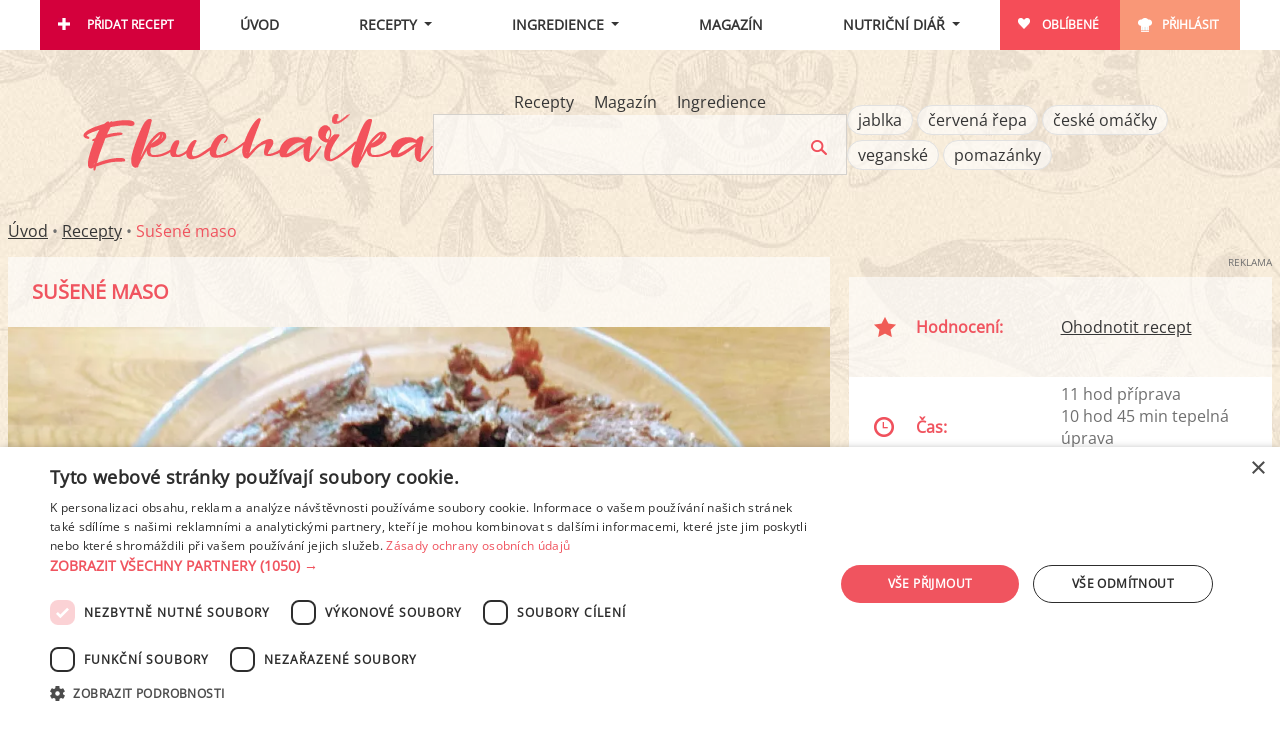

--- FILE ---
content_type: text/html; charset=utf-8
request_url: https://www.ekucharka.cz/recept/2797-susene-maso
body_size: 16948
content:
<!DOCTYPE html>
<html lang="cs">
<head>
	<script type="text/javascript" charset="UTF-8" src="//cdn.cookie-script.com/s/be060da7b2992e7741763068342979ca.js"></script>

	<meta charset="utf-8">
        <link rel="stylesheet" href="/dist/main.f29a2ada024844de0523.min.css" />
        <meta name="viewport" content="width=device-width, initial-scale=1.0, interactive-widget=resizes-content">       
        <meta name="robots" content="index,follow">
        <meta property="og:title" content="Sušené maso" />
        <meta property="og:description" content="Sušené maso je velmi oblíbenou pochoutkou. Je to ideální svačinka na cesty, kde se zrovna nedá nic připravit a navíc je vhodná jak pro low carb stravování, tak i pro bezlepkové a nebo jen tak na mlsání." />
        <meta name="description" content="Sušené maso je velmi oblíbenou pochoutkou. Je to ideální svačinka na cesty, kde se zrovna nedá nic připravit a navíc je vhodná jak pro low carb stravování, tak i pro bezlepkové a nebo jen tak na mlsání." />


        <meta property="og:url" content="https://www.ekucharka.cz/recept/2797-susene-maso" />

        <script type="application/ld+json">
        {
    "@context": "https://schema.org/",
    "@type": "Recipe",
    "name": "Sušené maso",
    "author": {
        "@type": "Person",
        "name": "Petuler"
    },
    "image": "https://www.ekucharka.cz/obrazky/recepty/2797/2551/susene-maso-L.jpg",
    "datePublished": "2020-09-26",
    "description": "Sušené maso je velmi oblíbenou pochoutkou. Je to ideální svačinka na cesty, kde se zrovna nedá nic připravit a navíc je vhodná jak pro low carb stravování, tak i pro bezlepkové a nebo jen tak na mlsání.",
    "totalTime": "PT21H45M",
    "prepTime": "PT11H",
    "cookTime": "PT10H45M",
    "recipeYield": 10,
    "nutrition": {
        "@type": "NutritionInformation",
        "servingSize": "1 porce",
        "calories": "27.64 calories",
        "fatContent": "19.72 g",
        "carbohydrateContent": "4.26 g",
        "proteinContent": "20.12 g",
        "sugarContent": "1.04 g",
        "saturatedFatContent": "0.05 g"
    },
    "recipeIngredient": [
        "hovězí přední - 1 a 1/2 kg",
        "MARINÁDA:",
        "sůl - 2 lžíce",
        "pepř mletý - 2 lžíce",
        "koření grilovací - 1 lžíce",
        "provensálské koření - 1 lžíce",
        "česnek sušený mletý - 2 lžíce",
        "Worcestrová omáčka - 5 lžic",
        "sojová omáčka - 12 lžic"
    ],
    "recipeInstructions": [
        "Hovězí maso si očistíme od blan a všeho, co se nám nelíbí. Můžete použít hovězí zadní, roštěnec, co máte rádi.  Poté si maso vložíme na chvíli do mrazáku, aby nám trochu ztuhlo a dobře se nám krájelo.",
        "Připravíme si marinádu a to tak, že všechny ingredience smícháme dohromady.",
        "Vytáhneme si maso z mrazáku a krájíme na co nejtenčí plátky a vkládáme do marinády. Všechny kousky obalíme marinádou, naskládáme do misky, zakryjeme folií a zatížíme třeba kilem mouky a dáme do lednice uležet na 10 až 12 hodin.",
        "Po uležení maso skládáme na plata do sušičky tak, aby se kousky masa nedotýkaly.",
        "Zapneme sušičku a sušíme při teplotě 75°C asi 45 minut.  Potom teplotu ztlumíme na 55°C a dosušujeme přibližně 9-12 hodin.  Plata v sušičce mezi sebou přehazujeme, aby se nám maso sušilo rovnoměrně.",
        "Že je maso dobře usušené poznáme podle toho, že se dá plátek zlomit. Já měla nakrájené na tenko takže po 10 hodinách jsem měla hotovo.",
        "Necháme maso vychladnout, uložíme do skleněné dózy a dáme na tmavé místo."
    ]
}
        </script>
        <title id="snippet--title">Sušené maso - Ekucharka.cz</title>
        
        <style>
        [x-cloak] { display: none !important; }
        </style>

</head>

<body>
    <div id="ajax-spinner" style="display: none;"></div>


<div class="flash__wrapper" x-data x-init='$store.flash.init([])'>
    <template x-for="message in $store.flash.messages" :key="message.id">
        <div class="flash__item"
             :class="'flash__item--' + message.type"
             x-transition.opacity.duration.500ms>
            <span x-text="message.msg"></span>
            <button type="button" class="flash__item-hide" x-on:click="$store.flash.remove(message.id)">×</button>
        </div>
    </template>
</div>

<!-- Layout_Desktop_PageTop_Leaderboard (id: 9, duration: 0.0010719299316406) -->
<!-- No banner -->
<div id="content-wrapper">
    <div id="content">
        <div x-data="{ 'mobileSearch': false, mobileOpen: false }" @click.away="mobileSearch = false; mobileOpen = false" id="page-header" class="page-header page-header--horizontal">
            <div class="nav">
                <div class="nav__mobile-logo mobile-show">
                    <a href="/"><img src="/images/logo.png" alt="Ekucharka.cz" /></a>
                </div>
                
                <div class="nav__hamburger"><a href="#" id="toggle-menu" @click.prevent="mobileOpen = !mobileOpen; if (mobileOpen) mobileSearch = false"></a></div>
                <div class="nav__search-responsive"><a href="#" @click.prevent="
                    mobileSearch = !mobileSearch;
                    if (mobileSearch) {
                        mobileOpen = false;
                        $nextTick(() => $dispatch('focus-search'));
                    }
                "><img src="/images/search-top.png" alt="" /></a></div>
                
                <ul class="nav__topmenu mobile-hide" id="topmenu" :class="{ 'mobile-hide': !mobileOpen }">
                    <li class="nav__topmenu-item nav__topmenu-item--add"><a href="/pridat-recept" rel="nofollow">Přidat recept</a></li>
                    <li class="nav__topmenu-item nav__topmenu-item--center"><a href="/">Úvod</a></li>
                    <li class="nav__topmenu-item nav__topmenu-item--center nav__dropdown-toggle" 
                        x-data="{ open: false }" 
                        @click.away="open = false"
                    >
                        <a href="#" class="toggle-usermenu" @click.prevent="open = !open">Recepty</a>
                        <div class="nav__submenu nav__submenu--additional nav__submenu--recipes"
                            x-show="open" 
                            x-cloak
                            x-collapse
                        >
                            <ul class="nav__recipes-links">
                                <li><a href="/recepty">Procházet</a></li>
                                <li><a href="/stitky-receptu">Štítky</a></li>
                                <li><a href="/videorecepty">Videorecepty</a></li>
                            </ul>

                            <ul class="nav__recipe-categories-list">
                                <li class="nav__recipe-categories-item">
                                    <a href="/recepty/hlavni-jidla">
<picture>
    <source srcset="/obrazky/recepty-kategorie/1-hp.webp" type="image/webp" />
    <source srcset="/obrazky/recepty-kategorie/1-hp.jpg" type="image/jpeg" />
    <img loading="lazy" src="/obrazky/recepty-kategorie/1-hp.jpg" width="274" height="211" alt="" />
</picture>
                                        <span>Hlavní jídla</span>
                                    </a>
                                </li>
                                <li class="nav__recipe-categories-item">
                                    <a href="/recepty/polevky">
<picture>
    <source srcset="/obrazky/recepty-kategorie/2-hp.webp" type="image/webp" />
    <source srcset="/obrazky/recepty-kategorie/2-hp.jpg" type="image/jpeg" />
    <img loading="lazy" src="/obrazky/recepty-kategorie/2-hp.jpg" width="274" height="211" alt="" />
</picture>
                                        <span>Polévky</span>
                                    </a>
                                </li>
                                <li class="nav__recipe-categories-item">
                                    <a href="/recepty/mala-jidla">
<picture>
    <source srcset="/obrazky/recepty-kategorie/3-hp.webp" type="image/webp" />
    <source srcset="/obrazky/recepty-kategorie/3-hp.jpg" type="image/jpeg" />
    <img loading="lazy" src="/obrazky/recepty-kategorie/3-hp.jpg" width="274" height="211" alt="" />
</picture>
                                        <span>Malá jídla a občerstvení</span>
                                    </a>
                                </li>
                                <li class="nav__recipe-categories-item">
                                    <a href="/recepty/dezerty">
<picture>
    <source srcset="/obrazky/recepty-kategorie/4-hp.webp" type="image/webp" />
    <source srcset="/obrazky/recepty-kategorie/4-hp.jpg" type="image/jpeg" />
    <img loading="lazy" src="/obrazky/recepty-kategorie/4-hp.jpg" width="274" height="211" alt="" />
</picture>
                                        <span>Dezerty a moučníky</span>
                                    </a>
                                </li>
                                <li class="nav__recipe-categories-item">
                                    <a href="/recepty/prilohy">
<picture>
    <source srcset="/obrazky/recepty-kategorie/10-hp.webp" type="image/webp" />
    <source srcset="/obrazky/recepty-kategorie/10-hp.jpg" type="image/jpeg" />
    <img loading="lazy" src="/obrazky/recepty-kategorie/10-hp.jpg" width="274" height="211" alt="" />
</picture>
                                        <span>Přílohy</span>
                                    </a>
                                </li>
                                <li class="nav__recipe-categories-item">
                                    <a href="/recepty/snidane">
<picture>
    <source srcset="/obrazky/recepty-kategorie/11-hp.webp" type="image/webp" />
    <source srcset="/obrazky/recepty-kategorie/11-hp.jpg" type="image/jpeg" />
    <img loading="lazy" src="/obrazky/recepty-kategorie/11-hp.jpg" width="274" height="211" alt="" />
</picture>
                                        <span>Snídaně</span>
                                    </a>
                                </li>
                                <li class="nav__recipe-categories-item">
                                    <a href="/recepty/salaty">
<picture>
    <source srcset="/obrazky/recepty-kategorie/7-hp.webp" type="image/webp" />
    <source srcset="/obrazky/recepty-kategorie/7-hp.jpg" type="image/jpeg" />
    <img loading="lazy" src="/obrazky/recepty-kategorie/7-hp.jpg" width="274" height="211" alt="" />
</picture>
                                        <span>Saláty</span>
                                    </a>
                                </li>
                                <li class="nav__recipe-categories-item">
                                    <a href="/recepty/pomazanky">
<picture>
    <source srcset="/obrazky/recepty-kategorie/8-hp.webp" type="image/webp" />
    <source srcset="/obrazky/recepty-kategorie/8-hp.jpg" type="image/jpeg" />
    <img loading="lazy" src="/obrazky/recepty-kategorie/8-hp.jpg" width="274" height="211" alt="" />
</picture>
                                        <span>Pomazánky</span>
                                    </a>
                                </li>
                                <li class="nav__recipe-categories-item">
                                    <a href="/recepty/napoje">
<picture>
    <source srcset="/obrazky/recepty-kategorie/6-hp.webp" type="image/webp" />
    <source srcset="/obrazky/recepty-kategorie/6-hp.jpg" type="image/jpeg" />
    <img loading="lazy" src="/obrazky/recepty-kategorie/6-hp.jpg" width="274" height="211" alt="" />
</picture>
                                        <span>Nápoje</span>
                                    </a>
                                </li>
                                <li class="nav__recipe-categories-item">
                                    <a href="/recepty/smoothies">
<picture>
    <source srcset="/obrazky/recepty-kategorie/12-hp.webp" type="image/webp" />
    <source srcset="/obrazky/recepty-kategorie/12-hp.jpg" type="image/jpeg" />
    <img loading="lazy" src="/obrazky/recepty-kategorie/12-hp.jpg" width="274" height="211" alt="" />
</picture>
                                        <span>Smoothies</span>
                                    </a>
                                </li>
                            </ul>

                        </div>
                    </li>
                    
                    <li class="nav__topmenu-item nav__topmenu-item--center nav__dropdown-toggle"
                        x-data="{ open: false }"
                        @click.away="open = false"
                    >
                        <a href="#" class="toggle-usermenu" @click.prevent="open = !open">Ingredience</a>
                        <ul class="nav__submenu nav__submenu--additional nav__submenu--ingredients"
                            x-show="open" 
                            x-collapse
                            x-cloak
                        >
                            <li class="nav__submenu--item"><a href="/ingredience">Procházet</a></li>
                            <li class="nav__submenu--item"><a href="/ingredience/vitaminy">Vitamíny</a></li>
                            <li class="nav__submenu--item"><a href="/ingredience/mineraly">Minerály</a></li>
                        </ul>
                    </li>
                    <li class="nav__topmenu-item nav__topmenu-item--center"><a href="/clanky">Magazín</a></li>
                    <li class="nav__topmenu-item nav__topmenu-item--center nav__dropdown-toggle"
                        x-data="{ open: false}"
                        @click.away="open = false">
                            <a href="#" class="toggle-usermenu" @click.prevent="open = !open">Nutriční diář</a>
                            <ul class="nav__submenu nav__submenu--additional nav__submenu--diary"
                                x-show="open"
                                x-collapse
                                x-cloak
                            >
                                <li class="nav__submenu--item"><a href="/nutricni-diar">Zobrazit</a></li>
                                <li class="nav__submenu--item"><a href="/ingredience/moje">Vlastní ingredience</a></li>
                                <li class="nav__submenu--item"><a href="/nutricni-diar/analysis">Analýza výsledků</a></li>
                                <li class="nav__submenu--item"><a href="/settings/diet-profile">Změnit nastavení</a></li>
                            </ul>
                    </li>
                    <li class="nav__topmenu-item nav__topmenu-item--favorites"><a href="/oblibene" rel="nofollow">Oblíbené</a></li>
                        <li class="nav__topmenu-item nav__topmenu-item--login"><a href="/uzivatel/login" rel="nofollow">Přihlásit</a></li>
                </ul>
            </div>
                
            <div class="mobile-hide page-intro page-intro--horizontal" :class="{ 'mobile-hide': !mobileSearch }">
                <div class="page-intro__logo mobile-hide">
                    <a href="/"><img src="/images/logo.png" alt="Ekucharka.cz" /></a>
                </div>

                <form class="page-intro__search"
                    method="get"
                    @focus-search.window="$refs.searchInput?.focus()"
                    x-data="{
                        action: '/hledej/recepty',
                        placeholder: 'Hledej mezi recepty...'
                    }"
                    :action="action">

                    <ul class="page-intro__search-tabs">
                        <li class="page-intro__search-tabs-item page-intro__search-tabs-item--filler"></li>

                            <li class="page-intro__search-tabs-item"
                                :class="{ 'page-intro__search-tabs-item--active': action === '/hledej/recepty', 'page-intro__search-tabs-item--inactive': action !== '/hledej/recepty' }">

                                <a class="page-intro__search-tabs-link"
                                    href="#"
                                    @click.prevent="action = '/hledej/recepty'; placeholder = 'Hledej mezi recepty...'">
                                    Recepty
                                </a>
                            </li>
                            <li class="page-intro__search-tabs-item"
                                :class="{ 'page-intro__search-tabs-item--active': action === '/hledej/clanky', 'page-intro__search-tabs-item--inactive': action !== '/hledej/clanky' }">

                                <a class="page-intro__search-tabs-link"
                                    href="#"
                                    @click.prevent="action = '/hledej/clanky'; placeholder = 'Hledej článek v magazínu...'">
                                    Magazín
                                </a>
                            </li>
                            <li class="page-intro__search-tabs-item"
                                :class="{ 'page-intro__search-tabs-item--active': action === '/hledej/potraviny', 'page-intro__search-tabs-item--inactive': action !== '/hledej/potraviny' }">

                                <a class="page-intro__search-tabs-link"
                                    href="#"
                                    @click.prevent="action = '/hledej/potraviny'; placeholder = 'Hledej mezi ingrediencemi...'">
                                    Ingredience
                                </a>
                            </li>

                        <li class="page-intro__search-tabs-item page-intro__search-tabs-item--filler"></li>
                    </ul>

                    <div class="control">
                        <input required
                            name="q"
                            x-ref="searchInput"
                            :placeholder="placeholder"
                            type="text"
                            class="page-intro__search-query"
                            value=""
                            data-nette-rules='[{"op":":filled","msg":"Prosím, zadejte text."}]' />

                        <input type="image" src="/images/search.png" class="page-intro__search-btn" alt="Hledej" />
                    </div>
                </form>
                
                <div class="page-intro__tags">
                    <ul class="page-intro__tags-list">
                            <li class="page-intro__tags-item"><a class="recipe-tags-tag" href="/stitky-receptu/jablka">jablka</a></li>
                            <li class="page-intro__tags-item"><a class="recipe-tags-tag" href="/stitky-receptu/cervena-repa">červená řepa</a></li>
                            <li class="page-intro__tags-item"><a class="recipe-tags-tag" href="/recepty/hlavni-jidla/ceske-omacky">české omáčky</a></li>
                            <li class="page-intro__tags-item"><a class="recipe-tags-tag" href="/stitky-receptu/veganske">veganské</a></li>
                            <li class="page-intro__tags-item"><a class="recipe-tags-tag" href="/recepty/pomazanky">pomazánky</a></li>
                    </ul>
                </div>
            </div>
        </div>

<div class="row" id="breadcrumb">
    <a href="/">Úvod</a> • 
    <a href="/recepty">Recepty</a> • 
        <span class="last">Sušené maso</span>
</div>

        <div class="row">
<div class="content-box">
    
<div class="col-left">
    <div class="box">
        <div class="box__content">
            <h1>Sušené maso</h1>
        </div>

        <div class="recipe-gallery">
            <div class="recipe-gallery__cover">
<picture>
<source srcset="/obrazky/recepty/2797/2551/susene-maso-L.webp" type="image/webp" />
<source srcset="/obrazky/recepty/2797/2551/susene-maso-L.jpg" type="image/jpeg" />
<img loading="lazy" src="/obrazky/recepty/2797/2551/susene-maso-L.jpg" alt="" width="980" height="735" />
</picture>
            </div>
            
            <ul class="recipe-gallery__thumbs">
                    <li class="recipe-gallery__thumb ">
                        <a href="/obrazky/recepty/2797/2554/susene-maso-F.jpg" data-fslightbox="gallery" class="gallery" title="">
                            <img alt="" src="/obrazky/recepty/2797/2554/susene-maso-XS.jpg" /></a>
                    </li>
                    <li class="recipe-gallery__thumb ">
                        <a href="/obrazky/recepty/2797/2553/susene-maso-F.jpg" data-fslightbox="gallery" class="gallery" title="">
                            <img alt="" src="/obrazky/recepty/2797/2553/susene-maso-XS.jpg" /></a>
                    </li>
                    <li class="recipe-gallery__thumb ">
                        <a href="/obrazky/recepty/2797/2552/susene-maso-F.jpg" data-fslightbox="gallery" class="gallery" title="">
                            <img alt="" src="/obrazky/recepty/2797/2552/susene-maso-XS.jpg" /></a>
                    </li>
                    <li class="recipe-gallery__thumb ">
                        <a href="/obrazky/recepty/2797/2551/susene-maso-F.jpg" data-fslightbox="gallery" class="gallery" title="">
                            <img alt="" src="/obrazky/recepty/2797/2551/susene-maso-XS.jpg" /></a>
                    </li>
                <li class="recipe-gallery__thumb recipe-gallery__thumb--upload">
                    <a href="/recept/2797-susene-maso/nahrat-obrazek" rel="nofollow"><span>Přidat foto</span></a>
                </li>
                <li class="recipe-gallery__thumb recipe-gallery__thumb--ad">
<!-- Recipe_Desktop_BelowImage_Responsive (id: 3, duration: 0.0003819465637207) -->
<!-- No banner -->
                </li>
            </ul>
        </div>
    </div>

    <script>
        document.addEventListener("DOMContentLoaded", function() {
            const galleryLinks = document.querySelectorAll(".gallery");
            galleryLinks.forEach(link => link.setAttribute("data-fslightbox", "gallery"));
            refreshFsLightbox2();
        });
    </script>


    <ul class="recipe-links">
        <li class="recipe-links__item" ><a class="recipe-links__link recipe-links__link--print" rel="nofollow" href="#" x-data @click.prevent="$store.modals.show('recipe-print')">Tisk</a></li>
        <li class="recipe-links__item" ><a class="recipe-links__link recipe-links__link--diary" href="#" x-data @click="loggedIn('Pro přidání receptu do svého nutričního diáře se prosím přihlaste.') && $store.modals.show('add-recipe', { recipeId: 3159})">Zapsat do nutričního diáře</a></li>
        <li class="recipe-links__item">
            <a href="/recept/2797-susene-maso/pridat-k-oblibenym" class="recipe-links__link recipe-links__link--favorites" rel="nofollow">Přidat k oblíbeným</a>
        </li>


        <li class="recipe-links__item" x-data="{ shareOpen: false}">
            <a class="recipe-links__link recipe-links__link--share" href="#" x-ref="share" @click.prevent="shareOpen = !shareOpen">Sdílet</a>

            <div
            class="recipe-links__share-menu"
                x-anchor.bottom-end="$refs.share"
                x-show="shareOpen"
                x-cloak
                style="display: none;"
                @click.away="shareOpen = false"
            >
                <ul>
                    <li>
                        <a class="recipe-links__link recipe-links__link--facebook" rel="nofollow" target="_blank" href="https://www.facebook.com/share.php?u=https%3A%2F%2Fwww.ekucharka.cz%2Frecept%2F2797-susene-maso&amp;t=Su%C5%A1en%C3%A9%20maso"><span>Facebook</span></a>
                    </li>
                    <li>                            
                        <a 
                            class="recipe-links__link recipe-links__link--pinterest"
                            rel="nofollow"
                            target="_blank"
                            href="https://pinterest.com/pin/create/button/?url=https%3A%2F%2Fwww.ekucharka.cz%2Frecept%2F2797-susene-maso&media=https://www.ekucharka.cz/obrazky/recepty/2797/2554/susene-maso-L.jpg&description=Su%C5%A1en%C3%A9%20maso">
                            Pinterest
                        </a>
                    </li>
                    <li>
                        <a href="/recept/2797-susene-maso/poslat-mailem" class="recipe-links__link recipe-links__link--mail" rel="nofollow"><span>Poslat mailem</span></a>
                    </li>
                </ul>
            </div>
        </li>
    </ul>


        <div class="box">
            <div class="box__content">
<p>Sušené maso je velmi oblíbenou pochoutkou. Je to ideální svačinka na cesty, kde se zrovna nedá nic připravit a navíc je vhodná jak pro low carb stravování, tak i pro bezlepkové a nebo jen tak na mlsání.</p>
            </div>
        </div>

<!-- Recipe_Mobile_BelowDescription_SMR (id: 5, duration: 0.0004267692565918) -->
    <div class="ad-zone ad-zone--mobile" style="margin-bottom: 10px;">
  <div class="ad-zone__box">
    <div class="ad-zone__label">Reklama</div>
    <div class="ad-zone__banner-wrapper">
        <div class="szn-ssp-ad ad-zone-mobile" id="ssp-zone-241643" style="margin:auto" data-ad-provider="seznam" data-ad-params='{"zoneId": 241643, "id": "ssp-zone-241643", "width": 480, "height": 480}'></div>
    </div>
  </div>
</div>

    <div class="box">
        <div class="box__content">
            <div class="recipe-ingredients">
            <div id="snippet--ingredients">
                <h2 class="box__title">Ingredience</h2>
                    <div class="recipe-ingredients__section">

            <ul class="col">
        <li>
                        <input type="checkbox" id="ing_1_1">
            
            <label for="ing_1_1">
            <a href="/ingredience/453-hovezi-predni">hovězí přední</a> - 1 a 1/2 kg
            </label>


        </li>
            </ul>
                    </div>
                    <div class="recipe-ingredients__section">
                    <h3>Marináda</h3>
            <ul class="col">
        <li>
                        <input type="checkbox" id="ing_2_1">
            
            <label for="ing_2_1">
            <a href="/ingredience/4-sul">sůl</a> - 2 lžíce
            </label>


        </li>
            

        <li>
                        <input type="checkbox" id="ing_2_2">
            
            <label for="ing_2_2">
            <a href="/ingredience/8-pepr-mlety">pepř mletý</a> - 2 lžíce
            </label>


        </li>
            

        <li>
                        <input type="checkbox" id="ing_2_3">
            
            <label for="ing_2_3">
            <a href="/ingredience/294-koreni-grilovaci">koření grilovací</a> - 1 lžíce
            </label>


        </li>
            

        <li>
                        <input type="checkbox" id="ing_2_4">
            
            <label for="ing_2_4">
            <a href="/ingredience/373-provensalske-koreni">provensálské koření</a> - 1 lžíce
            </label>


        </li>
            </ul>
            <ul class="col">
        <li>
                        <input type="checkbox" id="ing_2_5">
            
            <label for="ing_2_5">
            <a href="/ingredience/155-cesnek-suseny-mlety">česnek sušený mletý</a> - 2 lžíce
            </label>


        </li>
            

        <li>
                        <input type="checkbox" id="ing_2_6">
            
            <label for="ing_2_6">
            <a href="/ingredience/81-worcestrova-omacka">Worcestrová omáčka</a> - 5 lžic
            </label>


        </li>
            

        <li>
                        <input type="checkbox" id="ing_2_7">
            
            <label for="ing_2_7">
            <a href="/ingredience/113-sojova-omacka">sojová omáčka</a> - 12 lžic
            </label>


        </li>
            </ul>
                    </div>
            </div>
            </div>

            <div x-data="portionControl(10)" class="portionControl__spinner">
                <div class="portionControl__label">
                    Množství na
                </div>
                <div class="portionControl__input-wrapper">
                    <a href="#" class="portionControl__button portionControl__button--down" 
                        @click.prevent="updateAmount(amount - 1)">−</a>
                    <input type="number" x-model="amount" @change="updateAmount(amount)" class="portionControl__input">
                    <a href="#" class="portionControl__button portionControl__button--up" 
                        @click.prevent="updateAmount(amount + 1)">+</a>
                </div>
                <div class="portionControl__unit">
                    &nbsp; porce
                </div>
            </div>

            <script>
                function portionControl(defaultValue) {
                    return {
                        amount: defaultValue,
                        updateAmount(newAmount) {
                            this.amount = Math.max(1, newAmount);
                            let newUrl = new URL(window.location.href);
                            newUrl.searchParams.set('amount', this.amount);
                            naja.makeRequest('GET', newUrl, null, { history: false });
                        }
                    };
                }
            </script>
        </div>
    </div>

    <div class="box">
        <div class="box__content recipe-instructions">
            <h2 class="box__title">Postup přípravy</h2>
                <div class="step">
                    <div class="number">1.</div>
                    <div class="content">Hovězí maso si očistíme od blan a všeho, co se nám nelíbí. Můžete použít hovězí zadní, roštěnec, co máte rádi.  Poté si maso vložíme na chvíli do mrazáku, aby nám trochu ztuhlo a dobře se nám krájelo.</div>
                </div>
                <div class="step">
                    <div class="number">2.</div>
                    <div class="content">Připravíme si marinádu a to tak, že všechny ingredience smícháme dohromady.</div>
                </div>
                <div class="step">
                    <div class="number">3.</div>
                    <div class="content">Vytáhneme si maso z mrazáku a krájíme na co nejtenčí plátky a vkládáme do marinády. Všechny kousky obalíme marinádou, naskládáme do misky, zakryjeme folií a zatížíme třeba kilem mouky a dáme do lednice uležet na 10 až 12 hodin.</div>
                </div>
                <div class="step">
                    <div class="number">4.</div>
                    <div class="content">Po uležení maso skládáme na plata do sušičky tak, aby se kousky masa nedotýkaly.</div>
                </div>
                <div class="step">
                    <div class="number">5.</div>
                    <div class="content">Zapneme sušičku a sušíme při teplotě 75°C asi 45 minut.  Potom teplotu ztlumíme na 55°C a dosušujeme přibližně 9-12 hodin.  Plata v sušičce mezi sebou přehazujeme, aby se nám maso sušilo rovnoměrně.</div>
                </div>
                <div class="step">
                    <div class="number">6.</div>
                    <div class="content">Že je maso dobře usušené poznáme podle toho, že se dá plátek zlomit. Já měla nakrájené na tenko takže po 10 hodinách jsem měla hotovo.</div>
                </div>
                <div class="step">
                    <div class="number">7.</div>
                    <div class="content">Necháme maso vychladnout, uložíme do skleněné dózy a dáme na tmavé místo.</div>
                </div>
            <p class="recipe-author" id="recipe-author">
<img class="avatar avatar--S" src="/obrazky/avatar/0/S.jpg" alt="" />
                Od: <a href="/uzivatel/detail?uzivatel=82">Petuler</a>, <span class="published">26.9.2020</span>
            </p>
        </div>
    </div>
        
<!-- Recipe_Mobile_Popup (id: 33, duration: 0.009904146194458) -->
    <div class="ad-zone ad-zone--popup" >
  <div class="ad-zone__box">
    <div class="ad-zone__label">Reklama</div>
    <div class="ad-zone__banner-wrapper">
        <div class="szn-popup" data-szn-popup-params='{"zoneId": 242078, "breakPoint": 900, "scrollElementId": "recipe-author"}'></div>
    </div>
  </div>
</div>
<!-- Recipe_Desktop_BelowRecipe_Wallpaper (id: 4, duration: 0.00064611434936523) -->
    <div class="ad-zone ad-zone--desktop" >
  <div class="ad-zone__box">
    <div class="ad-zone__label">Reklama</div>
    <div class="ad-zone__banner-wrapper">
        <div class="szn-ssp-ad ad-zone-desktop" id="ssp-zone-241640" style="margin:auto" data-ad-provider="seznam" data-ad-params='{"zoneId": 241640, "id": "ssp-zone-241640", "width": 480, "height": 300}'></div>
    </div>
  </div>
</div>
<!-- Recipe_Mobile_BelowRecipe_SMR (id: 21, duration: 0.0003509521484375) -->
    <div class="ad-zone ad-zone--mobile" >
  <div class="ad-zone__box">
    <div class="ad-zone__label">Reklama</div>
    <div class="ad-zone__banner-wrapper">
        <div class="szn-ssp-ad ad-zone-mobile" id="ssp-zone-241646" style="margin:auto" data-ad-provider="seznam" data-ad-params='{"zoneId": 241646, "id": "ssp-zone-241646", "width": 480, "height": 480}'></div>
    </div>
  </div>
</div>
    

<div class="forum">
    <h2>Komentáře</h2>

        <p class="no-replies">Žádné komentáře.</p>


    </div>

    
<h2>Nový komentář</h2>

<div class="box">
    <div class="box__content">
        <form action="/recept/2797-susene-maso" method="post" id="frm-forum-forumAddPost">
            <div class="controls">
                <div id="snippet-forum-forum">
                </div>

                    <p>Pro vložení komentáře se musíte <a href="/recept/2797-susene-maso?do=forum-login">přihlásit</a>.</p>

                <div class="pair">
                    <div class="label"><label for="frm-forum-forumAddPost-content">Obsah:</label></div>
                    <div class="control">

<div class="forum-post" x-data="{ 
    showEmoji: false, 
    content: document.getElementById('forum-post-content')?.value || '' 
}">
    <textarea name="content" cols="80" rows="5" id="forum-post-content" required disabled data-nette-rules='[{"op":":filled","msg":"Zadejte obsah."}]' x-model="content" &#64;change="showEmoji = false" &#64;keyup="showEmoji = false" &#64;paste="showEmoji = false"></textarea>


</div>

                    </div>
                </div>
                <div class="buttons">
                    <div class="control"><input type="submit" name="send" disabled value="Odeslat" class="btn-main"></div>
                </div>
            </div>
        <input type="hidden" name="_do" value="forum-forumAddPost-submit"></form>

    </div>
</div>

<p class="forum-subscribe">
        <a href="/recept/2797-susene-maso?do=forum-subscribe" rel="nofollow">Nové příspěvky mi posílejte na mail.</a>
</p>    
<!-- Recipe_Desktop_Bottom_Wallpaper (id: 24, duration: 0.00032901763916016) -->
<!-- No banner -->
</div>
    
<div class="col-right">
<!-- Recipe_Desktop_RightTop_SMR (id: 1, duration: 0.00035595893859863) -->
    <div class="ad-zone ad-zone--desktop" style="margin-bottom: 10px;">
  <div class="ad-zone__box">
    <div class="ad-zone__label">Reklama</div>
    <div class="ad-zone__banner-wrapper">
        <div class="szn-ssp-ad ad-zone-desktop" id="ssp-zone-240421" style="margin:auto" data-ad-provider="seznam" data-ad-params='{"zoneId": 240421, "id": "ssp-zone-240421", "width": 300, "height": 300}'></div>
    </div>
  </div>
</div>
        
    <div class="box recipe-metadata">
        <table>
            <tr class="rating">
                <th><span>Hodnocení:</span></th>
                <td>
                    <div x-data="ratingComponent(0, 0, false)" class="recipe-rating">
                        <div>
                            <template x-for="star in [1,2,3,4,5]" :key="star">
                                <span 
                                    class="star"
                                    :class="getStarClass(star, averageRating)">
                                </span>
                            </template>
                        </div>
                        <a href="#" @click.prevent="toggleDropdown" class="recipe-rating__toggle">Ohodnotit recept</a>
                        <div x-show="showDropdown" @click.away="showDropdown = false" class="recipe-rating__dropdown" x-anchor="document.querySelector('.recipe-rating__toggle')" x-cloak>
                            <span x-text="currentRating > 0 ? 'Již jste hodnotili:' : 'Zadejte vaše hodnocení:'"></span>
                            <div class="recipe-rating__stars">
                                <template x-for="star in [1,2,3,4,5]" :key="star">
                                    <span 
                                        class="star recipe-rating__star"
                                        :class="getStarClass(star, hoverRating || currentRating)"
                                        @mouseover="hoverRating = star"
                                        @mouseleave="hoverRating = null"
                                        @click="setRating(star)">
                                    </span>
                                </template>
                            </div>
                            <div x-show="currentRating > 0">
                                <a href="#" @click.prevent="resetRating" class="recipe-rating__remove">Odstranit hodnocení</a>
                            </div>
                        </div>
                        <form x-ref="ratingForm" @submit.prevent="submitRating" class="recipe-rating__form">
                            <input type="hidden" name="rating" x-model="currentRating">
                            <button type="submit" class="hidden"></button>
                        </form>
                    </div>
                </td>
            </tr>
            <tr class="preparation-time">
                <th><span>Čas:</span></th>
                <td>
                        11 hod příprava<br />
                        10 hod 45 min tepelná úprava<br />
                        21 hod 45 min celkem
                </td>
            </tr>
            <tr class="portions">
                <th><span>Množství:</span></th>
                <td>10 &#xd7; porce</td>
            </tr>
            <tr class="author">
                <th><span>Autor:</span></th>
                <td><a href="/uzivatel/detail?uzivatel=82">Petuler</a></td>
            </tr>
            <tr class="categories">
                <th><span>Kategorie:</span></th>
                <td>
                    <div class="category-tree">
                        <ul>
                            <li>
                                <a href="/recepty/mala-jidla">Malá jídla a občerstvení</a>
                                    <ul>
                            <li>
                                <a href="/recepty/mala-jidla/nakladane-a-studene-speciality">Nakládané a studené speciality</a>
                            </li>
                                    </ul>
                            </li>
                        </ul>
                    </div>
                </td>
            </tr>
            <tr class="categories">
                <th><span>Štítky:</span></th>
                <td>
                    <ul class="recipe-tag-list"><li><a href="/stitky-receptu/low-carb">low carb</a></li><li><a href="/stitky-receptu/bezlepkove">bezlepkové</a></li><li><a href="/stitky-receptu/bez-laktozy">bez laktózy</a></li></ul>
                </td>
            </tr>
        </table>                
    </div>
                
<!-- Recipe_Mobile_BelowRecipe2_SMR (id: 25, duration: 0.00024795532226562) -->
<!-- No banner -->

    <div class="box">
        <div class="box__content">
            <h2 class="box__title center">Nutriční hodnoty</h2>
        </div>
        <div class="nutritions">
        <table>
            <tr>
                <td><div class="name">Množství</div></td>
                <td><div class="value">1 &#xd7; porce</div></td>
            </tr>
            <tr>
                <td><div class="name">Energetická hodnota</div></td>
                <td><div class="value">27.64 kcal</div></td>
            </tr>
            <tr>
                <td><div class="name">Protein</div></td>
                <td><div class="value">20.12 g</div></td>
            </tr>
            <tr>
                <td>
                    <div class="name">Sacharidy</div>
                    <div class="subname">z toho cukr</div>
                </td>
                <td>
                    <div class="value">4.26 g</div>
                    <div class="subvalue">1.04 g</div>
                </td>
            </tr>
            <tr>
                <td>
                    <div class="name">Tuk</div>
                    <div class="subname">z toho nas. mastné kyseliny</div>
                </td>
                <td>
                    <div class="value">19.72 g</div>
                    <div class="subvalue">0.05 g</div>
                </td>
            </tr>
        </table>
        <p class="detail"><a rel="nofollow" href="#" x-data @click.prevent="$store.modals.show('nutricni-hodnoty')">Detailní rozpis</a></p>
        </div>
    </div>
    
<!-- Recipe_Desktop_RightBottom_SMR (id: 2, duration: 0.00033020973205566) -->
    <div class="ad-zone ad-zone--desktop ad-zone--sticky" >
  <div class="ad-zone__box">
    <div class="ad-zone__label">Reklama</div>
    <div class="ad-zone__banner-wrapper">
        <div class="szn-ssp-ad ad-zone-desktop" id="ssp-zone-241649" style="margin:auto" data-ad-provider="seznam" data-ad-params='{"zoneId": 241649, "id": "ssp-zone-241649", "width": 300, "height": 300}'></div>
    </div>
  </div>
</div>
<!-- Recipe_Mobile_Bottom_SMR (id: 22, duration: 0.00030398368835449) -->
    <div class="ad-zone ad-zone--mobile" >
  <div class="ad-zone__box">
    <div class="ad-zone__label">Reklama</div>
    <div class="ad-zone__banner-wrapper">
        <div class="szn-ssp-ad ad-zone-mobile" id="ssp-zone-241670" style="margin:auto" data-ad-provider="seznam" data-ad-params='{"zoneId": 241670, "id": "ssp-zone-241670", "width": 480, "height": 480}'></div>
    </div>
  </div>
</div>
</div>
</div>




<div
    id="recipe-print"
    class="modal"
    x-show="$store.modals.active === 'recipe-print'"
    x-cloak
    x-trap.noscroll="$store.modals.active === 'recipe-print'"
    x-data="{}"
>
    <template x-if="$store.modals.active === 'recipe-print'">
        <div class="modal-content" x-data="&#123;}" >
            <div class="header">
                <h2>Vytisknout recept</h2>
                <button @click="$store.modals.close()" class="hide">×</button>
            </div>

            <div class="content">
    <ul>
        <li><a href="/recept/2797-susene-maso/vytisknout?withPhoto=1" rel="nofollow">Vytisknout s obrázkem</a></li>
        <li><a href="/recept/2797-susene-maso/vytisknout" rel="nofollow">Vytisknout bez obrázku</a></li>
    </ul>
            </div>

            <div class="actions">
                    <button class="btn-main" @click="$store.modals.close()">Zavřít</button>
            </div>
        </div>
    </template>
</div>




<div
    id="nutricni-hodnoty"
    class="modal"
    x-show="$store.modals.active === 'nutricni-hodnoty'"
    x-cloak
    x-trap.noscroll="$store.modals.active === 'nutricni-hodnoty'"
    x-data="{}"
>
    <template x-if="$store.modals.active === 'nutricni-hodnoty'">
        <div class="modal-content" x-data="&#123;}" >
            <div class="header">
                <h2>Nutriční hodnoty</h2>
                <button @click="$store.modals.close()" class="hide">×</button>
            </div>

            <div class="content">

    <table class="table">
        <thead>
            <tr>
                <th>Ingredience</th>
                <th>Množství<br />(1 porce)</th>
                <th>Bílkoviny</th>
                <th>Tuk</th>
                <th>Nasycený</th>
                <th>Sacharidy</th>
                <th>Cukry</th>
                <th>Energetická<br />hodnota</th>
            </tr>
        </thead>
        <tbody>
            <tr>
                <td class="nowrap">česnek sušený mletý</td>
                <td class="nowrap">0.2 lžíce</td>
                <td class="nowrap">0.32 g</td>
                <td class="nowrap">0.01 g</td>
                <td class="nowrap">0.00 g</td>
                <td class="nowrap">1.24 g</td>
                <td class="nowrap">0.05 g</td>
                <td class="nowrap">6.42 kcal</td>
            </tr>
            <tr>
                <td class="nowrap">Worcestrová omáčka</td>
                <td class="nowrap">1/2 lžíce</td>
                <td class="nowrap">0.00 g</td>
                <td class="nowrap">0.00 g</td>
                <td class="nowrap">0.00 g</td>
                <td class="nowrap">1.44 g</td>
                <td class="nowrap">0.75 g</td>
                <td class="nowrap">5.77 kcal</td>
            </tr>
            <tr>
                <td class="nowrap">sojová omáčka</td>
                <td class="nowrap">1.2 lžíce</td>
                <td class="nowrap">1.56 g</td>
                <td class="nowrap">0.11 g</td>
                <td class="nowrap">0.01 g</td>
                <td class="nowrap">0.79 g</td>
                <td class="nowrap">0.08 g</td>
                <td class="nowrap">10.18 kcal</td>
            </tr>
            <tr>
                <td class="nowrap">hovězí přední</td>
                <td class="nowrap">150 g</td>
                <td class="nowrap">18.00 g</td>
                <td class="nowrap">19.50 g</td>
                <td class="nowrap">0.00 g</td>
                <td class="nowrap">0.00 g</td>
                <td class="nowrap">0.00 g</td>
                <td class="nowrap">0.00 kcal</td>
            </tr>
            <tr>
                <td class="nowrap">sůl</td>
                <td class="nowrap">0.2 lžíce</td>
                <td class="nowrap">0.00 g</td>
                <td class="nowrap">0.00 g</td>
                <td class="nowrap">0.00 g</td>
                <td class="nowrap">0.00 g</td>
                <td class="nowrap">0.00 g</td>
                <td class="nowrap">0.00 kcal</td>
            </tr>
            <tr>
                <td class="nowrap">pepř mletý</td>
                <td class="nowrap">0.2 lžíce</td>
                <td class="nowrap">0.14 g</td>
                <td class="nowrap">0.04 g</td>
                <td class="nowrap">0.02 g</td>
                <td class="nowrap">0.53 g</td>
                <td class="nowrap">0.01 g</td>
                <td class="nowrap">3.46 kcal</td>
            </tr>
            <tr>
                <td class="nowrap">koření grilovací</td>
                <td class="nowrap">0.1 lžíce</td>
                <td class="nowrap">0.05 g</td>
                <td class="nowrap">0.02 g</td>
                <td class="nowrap">0.00 g</td>
                <td class="nowrap">0.10 g</td>
                <td class="nowrap">0.00 g</td>
                <td class="nowrap">0.74 kcal</td>
            </tr>
            <tr>
                <td class="nowrap">provensálské koření</td>
                <td class="nowrap">0.1 lžíce</td>
                <td class="nowrap">0.04 g</td>
                <td class="nowrap">0.03 g</td>
                <td class="nowrap">0.01 g</td>
                <td class="nowrap">0.16 g</td>
                <td class="nowrap">0.15 g</td>
                <td class="nowrap">1.07 kcal</td>
            </tr>
        </tbody>
        <tfoot>
            <tr >
                <td>Součet</td>
                <td></td>
                <td class="nowrap">20.12 g</td>
                <td class="nowrap">19.72 g</td>
                <td class="nowrap">0.05 g</td>
                <td class="nowrap">4.26 g</td>
                <td class="nowrap">1.04 g</td>
                <td class="nowrap">27.64 kcal</td>
            </tr>
        </tfoot>
    </table>

            </div>

            <div class="actions">
                    <button class="btn-main" @click="$store.modals.close()">Zavřít</button>
            </div>
        </div>
    </template>
</div>



        </div>

<!-- Layout_Desktop_Footer_Rectangle (id: 10, duration: 0.00027298927307129) -->
<!-- No banner -->
<!-- Layout_Mobile_Footer_SMR (id: 31, duration: 0.00026488304138184) -->
<!-- No banner -->
    </div>            
            
    <div class="footer">
        <div class="footermenu">
            <div class="icons">
                <a rel="nofollow" href="https://www.facebook.com/ekucharka.cz"><img loading="lazy" src="/images/fb.png" alt="Facebook" /></a>
                <a href="/rss/recepty.xml"><img loading="lazy" src="/images/rss.png" alt="RSS" /></a>
            </div>
            <div class="links">
                <ul>
                  <li><a href="/podminky-uziti">Podmínky užití</a></li>
                    <li><a href="/zasady-ochrany-osobnich-udaju">Zásady ochrany osobních údajů</a></li>
                    <li><a href="/kontakt">Kontakt</a></li>
                    <li><a href='javascript:void(0)' id='csconsentlink'>Nastavení cookies</a></li>
                </ul>
            </div>
        </div>
        <div class="copyright">
            <a href="/kontakt" class="contact-link">&copy; 2003-2026 ekucharka.cz</a>, ISSN 2694-6866, jakékoli veřejné šíření obsahu tohoto serveru je bez písemného souhlasu provozovatele zakázáno.
            <br />
            Design: Eva Roverová
        </div>
    </div>
</div>
            
<script>
function loggedIn(msg)
{
    if (false) {
        return true;
    }
    flash.error(msg);
    return false;
}
</script>


<script>
function isVisible(element) {
  let depth = 0;

  while (element && depth < 10) {
    if (element.nodeType === 1) {
      const style = window.getComputedStyle(element);
      if (style.display === 'none' || style.visibility === 'hidden') {
        return false;
      }
    }

    element = element.parentElement;
    depth++;
  }

  return true;
}

const SeznamProvider = {
    scriptLoaded: false,
    scriptPromise: null,
    ads: [],

    loadScript() {
        if (this.scriptLoaded) return Promise.resolve();
        if (this.scriptPromise) return this.scriptPromise;

        this.scriptPromise = new Promise(resolve => {
            const script = document.createElement("script");
            script.src = "https://ssp.seznam.cz/static/js/ssp.js";
            script.defer = true;
            script.id = "seznam-ssp";
            script.addEventListener("load", () => {
                this.scriptLoaded = true;
                resolve();
            });
            document.head.appendChild(script);
        });

        return this.scriptPromise;
    },

    createAd(element, params) {
        this.ads.push(params);
    },

    async afterAdsCreated() {
        if (this.ads.length === 0) return;

        await this.loadScript();

        // https://ssp.seznam.cz/static/doc/multi-request
        sssp.getAds(this.ads)
        this.handlePopUp();
    },

    getPopUp(breakPoint, onScrollElementId, zoneId) {
        //Check if exist cookie with name "cname"
        function getCookie(cname) {
            var name = cname + "=";
            var decodedCookie = decodeURIComponent(document.cookie);
            var ca = decodedCookie.split(';');
            for (var i = 0; i < ca.length; i++) {
                var c = ca[i];
                while (c.charAt(0) == ' ') {
                    c = c.substring(1);
                }
                if (c.indexOf(name) == 0) {
                    return c.substring(name.length, c.length);
                }
            }
            return "";
        }

        //Set cookie with 30 min expiration
        function setCookie(value) {
            var d = new Date();
            d.setTime(d.getTime() + (30 * 60 * 1000));
            var expires = "expires=" + d.toUTCString();
            document.cookie = "seznam-pop-up-ad-first-look=" + value + ";" + expires + ";path=/";
        }

        //Add necessarily styles to head of page
        function appendStyles() {
            var css = '#seznam-pop-up-ad{ position: fixed; height: 200px; width: 100%; background: rgba(0,0,0,.7);bottom: 0; left: 0; right: 0; text-align: center; padding: 2px 0; z-index: 1001; transition: height 0.5s; }' +
                    '#seznam-pop-up-ad-close{ background: rgba(0,0,0,.7); margin-top: -22px; position: absolute; top: 0; right: 0; color: #CCC; cursor: pointer; text-align: center; padding: 2px; height: 22px;}' +
                    '.seznam-pop-up-ad-hide{ height: 0 !important; padding: 0!important; margin: 0!important;}';
            var style = document.createElement('style');
            style.innerHTML = css;
            document.head.appendChild(style);
        }

        //Create Ad divs
        function createAdDivs() {
            var div = document.createElement('div');
            div.setAttribute('id', 'seznam-pop-up-ad');
            div.innerHTML = ('<div id="seznam-pop-up-ad-close">Zavřít reklamu</div>' + '<div id="ssp-zone-' + zoneId + '" style="margin: 0 auto;"></div>');
            document.body.appendChild(div);
        }

        //Hide Ad
        function hideAd() {
            document.getElementById("seznam-pop-up-ad").classList.add("seznam-pop-up-ad-hide");
            document.getElementById("seznam-pop-up-ad-close").style.display = "none";
        }

        if (window.innerWidth <= breakPoint && document.getElementById(onScrollElementId)) {
            if (!getCookie("seznam-pop-up-ad-first-look")) {
                setCookie(false);
            }

            appendStyles();

            window.addEventListener("scroll", function () {
                var createdAd = document.getElementById("seznam-pop-up-ad");
                var elementTarget = document.getElementById(onScrollElementId);
                if (window.scrollY > (elementTarget.offsetTop - window.innerHeight)) {
                    if (!createdAd && getCookie("seznam-pop-up-ad-first-look") === "false") {
                        setCookie(true);
                        createAdDivs();
                        sssp.getAds([
                            {
                                "zoneId": zoneId,
                                "id": "ssp-zone-" + zoneId,
                                "width": 320,
                                "height": 100
                            }
                        ]);
                    }
                    if (document.getElementById("seznam-pop-up-ad-close")) {
                        document.getElementById("seznam-pop-up-ad-close").addEventListener("click", function () {
                            hideAd();
                        });
                    }
                }
            });
        }
    },

    handlePopUp() {
        const elements = document.querySelectorAll('.szn-popup');

        for (const el of elements) {
            const params = el.dataset.sznPopupParams;
            if (params) {
                try {
                    const parsed = JSON.parse(params);
                    this.getPopUp(
                        parsed.breakPoint,
                        parsed.scrollElementId,
                        parsed.zoneId
                    );
                } catch (e) {
                    console.error('Invalid JSON in data-szn-popup-params:', params);
                }
                break;
            }
        }
    }
};

// Registry
const adProviders = {
    seznam: SeznamProvider,
};

// Main function
async function loadVisibleAds() {
    const adElements = document.querySelectorAll('[data-ad-provider]');
    const providerBuckets = {};

    for (const el of adElements) {
        if (!isVisible(el)) continue;

        const providerKey = el.getAttribute('data-ad-provider');
        const provider = adProviders[providerKey];
        if (!provider) continue;

        try {
            const params = JSON.parse(el.getAttribute('data-ad-params') || '{}');
            provider.createAd(el, params)
        } catch (err) {
            console.error("Invalid ad params:", err);
        }
    }

    for (const [, provider] of Object.entries(adProviders)) {
        if (typeof provider.afterAdsCreated === 'function') {
            await provider.afterAdsCreated();
        }
    }
}

document.addEventListener('DOMContentLoaded', loadVisibleAds);
</script>



<div
    id="confirm"
    class="modal"
    x-show="$store.modals.active === 'confirm'"
    x-cloak
    x-trap.noscroll="$store.modals.active === 'confirm'"
    x-data="{}"
>
    <template x-if="$store.modals.active === 'confirm'">
        <div class="modal-content" x-data="&#123;}" >
            <div class="header">
                <h2>Potvrzení</h2>
                <button @click="$store.modals.close()" class="hide">×</button>
            </div>

            <div class="content">
                <p x-text="$store.modals.modalData.message"></p>
            </div>

            <div class="actions">
                <button @click="$store.modals.modalData.resolve(true); $store.modals.close()" class="btn btn-main">OK</button>
                <button @click="$store.modals.modalData.resolve(false); $store.modals.close()" class="btn btn-main">Zrušit</button>
            </div>
        </div>
    </template>
</div>


        <script defer data-domain="ekucharka.cz" src="https://plausible.benhak.eu/js/script.pageview-props.tagged-events.js"></script>


    <script defer src="/dist/swiper.8d5249f85796c08e8d0d.js"></script>

    <script defer src="/dist/fslightbox.c63bd327f2827ccb5870.js"></script>


    <script>
    document.addEventListener('diaryUpdated', function (e) {
        flash.info('Recept byl úspěšně zapsán do nutričního diáře.'); 
    });
    </script>


<div
    id="add-recipe"
    class="modal"
    x-show="$store.modals.active === 'add-recipe'"
    x-cloak
    x-trap.noscroll="$store.modals.active === 'add-recipe'"
    x-data="{}"
>
    <template x-if="$store.modals.active === 'add-recipe'">
        <div class="modal-content" x-data="addRecipeModal" >
            <div class="header">
                <h2>Zapsat recept</h2>
                <button @click="$store.modals.close()" class="hide">×</button>
            </div>

            <div class="content">
        <div class="controls">
            <div class="pair2">
                <div class="label">Datum:</div>
                <div class="control">
                    <input x-model="date" type="text" />
                </div>
            </div>
            <div class="pair2">
                <div class="label">Skupina:</div>
                <div class="control">
                    <select x-model="selected_group">
                        <template x-for="group in groups" :key="group.number">
                            <option :value="group.number" x-text="group.name" :selected="selected_group == group.number"></option>
                        </template>
                    </select>
                </div>
            </div>
            <div class="pair2" x-show="diaryLineId === null">
                <div class="label">Množství:</div>
                <div class="control">
                    <input x-model="amount" type="text" />
                </div>
            </div>
            <div class="pair2" x-show="diaryLineId === null">
                <div class="label">Jednotka:</div>
                <div class="control">
                    <select x-model="selected_amount">
                        <template x-for="amount in amounts" :key="amount.id">
                            <option :value="amount.id" x-text="amount.unit"></option>
                        </template>
                    </select>
                </div>
            </div>
        </div>

        <div>
            <style>
            </style>
            <table class="table" style="white-space: nowrap;">
                <tr>
                    <th>Snědená ingredience</th>
                    <th>Množství</th>
                    <th style="text-align:right;" colspan="2">
                        <select x-model="nutritionShow">
                            <option value="kcal">Kcal</option>
                            <option value="protein">Bílkoviny</option>
                            <option value="carbs">Sacharidy</option>
                            <option value="fat">Tuky</option>
                        </select>
                    </th>
                </tr>
                <template x-for="(r, index) in ingredients" :key="index">
                    <tr>
                        <td>
                            <template x-if="r.possible_ingredients.length > 1">
                                <select x-model="r.selected_ingredient">
                                    <template x-for="ingredient in r.possible_ingredients" :key="ingredient.id">
                                        <option
                                            :value="ingredient.id"
                                            x-text="ingredient.name"
                                            :selected="r.selected_ingredient == ingredient.id">
                                        </option>
                                    </template>
                                </select>
                            </template>
                            <template x-if="r.possible_ingredients.length === 1">
                                <span x-text="r.possible_ingredients[0].name"></span>
                            </template>
                        </td>
                        <td>
                            <input x-model="r.amount" type="text" style="width:60px;" />
                            <select x-model="r.selected_unit">
                                <template x-for="unit in getSelectedIngredient(r).units" :key="unit.id">
                                    <option
                                        :value="unit.id"
                                        x-text="unit.name"
                                        :selected="r.selected_unit == unit.id">
                                    </option>
                                </template>
                            </select>
                        </td>
                        <td style="text-align:right;" x-data="{ nutrition: 0 }" x-effect="nutrition = calculateNutrition(r, nutritionShow)">
                            <span x-text="nutrition.toFixed(2)"></span>
                        </td>
                        <td style="text-align:center;">
                            <a href="#" @click.prevent="removeIngredient(index)">
                                <img src="/images/delete.svg" style="max-height: 16px; max-width: 16px;" />
                            </a>
                        </td>
                    </tr>
                </template>
            </table>
        </div>

        <div>
            <select x-ref="addRecipeIngredientSelect"></select>
        </div>

        <div class="nutritionDetails">
            Celkem: <span x-text="total('kcal').toFixed(1)"></span> kcal,
            Bíkoviny: <span x-text="total('protein').toFixed(1)"></span> g,
            Sacharidy: <span x-text="total('carbs').toFixed(1)"></span> g,
            Tuky: <span x-text="total('fat').toFixed(1)"></span> g
        </div>
            </div>

            <div class="actions">
        <button class="btn-main" @click="save">Uložit</button>
        <button class="btn-main" @click="$store.modals.close()">Zavřít</button>
            </div>
        </div>
    </template>
</div>


<style>
.nutritionDetails {
    margin-top: 20px;
}

.ts-dropdown.dropup {
    bottom: 100%;
    top: auto;
}
</style>

<script>
document.addEventListener('alpine:init', () => {
    Alpine.data('addRecipeModal', () => ({
        date: null,
        groups: [],
        amounts: [],
        selected_group: null,
        recipeId: null,
        formattedDate: null,
        diaryLineId: null,
        nutritionShow: 'kcal',
        amount: null,
        selected_amount: null,
        addIngredientSelect: null,

        ingredients: [],

        formatDate(date) {
            if (!date) return null;
            const d = new Date(date);
            return `${d.getDate()}.${d.getMonth() + 1}.${d.getFullYear()}`;
        },

        async init() {
            let data = this.$store.modals.modalData;
                
            this.date = data.date || this.formatDate(new Date());
            this.recipeId = data.recipeId || null;
            this.diaryLineId = data.diaryLineId || null;              

            const diaryResponse = await fetch(`/nutricni-diar?do=getDiary&date=${this.date}`);
            const diary = await diaryResponse.json();
            this.groups = diary.groups;
            this.selected_group = data.group_number || diary.defaultGroup;

            if (!this.diaryLineId) {
                const response = await fetch(`/nutricni-diar?do=recipe&recipeid=${this.recipeId}`);
                const recipe = await response.json();

                // New
                this.amount = recipe.amount;
                this.amounts = recipe.amounts;
                this.selected_amount = recipe.selected_amount;
                this.ingredients = recipe.ingredients;
            } else {
                const response = await fetch(`/nutricni-diar?do=getDiaryEntryRecipeData&id=${this.diaryLineId}`);
                const data = await response.json();
                this.ingredients = data.recipe_ingredients;
            }

            this.initAddIngredientSelect();


            this.$watch('amount', () => this.refreshIngredients());
            this.$watch('selected_amount', () => this.refreshIngredients());
        },

        getSelectedIngredient(r) {
            return r.possible_ingredients.find(i => i.id == r.selected_ingredient) || {};
        },

        async refreshIngredients() {
            const response = await fetch(`/diary?do=recipeIngredients&recipeid=${this.recipeId}&amount=${this.amount}&amountid=${this.selected_amount}`);
            this.ingredients = await response.json();
        },

        removeIngredient(index) {
            this.ingredients.splice(index, 1);
        },

        calculateNutrition(r, type) {
            let selectedIngredient = this.getSelectedIngredient(r);
            if (!selectedIngredient.units) return 0;
            let unit = selectedIngredient.units.find(u => u.id === r.selected_unit);
            if (!unit) return 0;
            return ((r.amount * unit.base_amount) / selectedIngredient.nutrition_amount) * selectedIngredient[type] || 0;
        },

        total(type) {
            return this.ingredients.reduce((sum, r) => sum + this.calculateNutrition(r, type), 0);
        },

        addIngredient(ingredientId) {
            if (!ingredientId) return;

            fetch(`/nutricni-diar?do=getRecipeIngredientRow&ingredient=${ingredientId}`)
                .then(response => response.json())
                .then(data => {
                    this.ingredients.push(data);
                    // Clear the select
                    this.addIngredientSelect.clear();
                });
        },

        initAddIngredientSelect() {
            if (!this.addIngredientSelect) {
                this.addIngredientSelect = new TomSelect(this.$refs.addRecipeIngredientSelect, {
                    valueField: 'id',
                    labelField: 'text',
                    searchField: 'text',
                    create: false,
                    //dropdownParent: 'body',
                    placeholder: 'Přidat ingredienci',
                    onDropdownOpen: function (dropdown) {
                        dropdown.classList.add('dropup');
                    },
                    onDropdownClose: function (dropdown) {
                        dropdown.classList.remove('dropup');
                    },
                    load: async (query, callback) => {
                        const response = await fetch(`/nutricni-diar?do=ingredients&query=${query}`);
                        const data = await response.json();
                        callback(data);
                    },
                    onChange: (value) => {
                        this.addIngredient(value);
                    }
                });
            };            
        },

        save() {
            if (this.diaryLineId) {
                // Update
                EkApi.post(`/nutricni-diar?do=addRecipe&id=${this.diaryLineId}`, {
                    "selected_date": this.date,
                    "selected_group": this.selected_group,
                    "recipe_ingredients": this.ingredients,
                }).then(response => {
                    this.$store.modals.close();
                    this.$dispatch('diaryUpdated');
                });
            } else {
                // Insert
                EkApi.post(`/nutricni-diar?do=addRecipe&recipeid=${this.recipeId}`, {
                    "selected_date": this.date,
                    "selected_group": this.selected_group,
                    "recipe_ingredients": this.ingredients,
                }).then(response => {
                    this.$store.modals.close();
                    this.$dispatch('diaryUpdated');
                });

            }
        }
    }));
});
</script>
    <script>
    document.addEventListener('alpine:init', () => {
        Alpine.data('ratingComponent', (averageRating, userRating, loggerIn) => ({
            currentRating: userRating || 0,
            hoverRating: null,
            isLoggedIn: loggerIn,
            averageRating: averageRating,
            showDropdown: false,

            toggleDropdown() {
                if (this.isLoggedIn) {
                    this.showDropdown = !this.showDropdown;
                } else {
                    flash.warning('Pro hodnocení se musíte přihlásit.');
                }
            },

            setRating(star) {
                if (this.isLoggedIn) {
                    this.currentRating = star;
                    this.submitRating();
                } else {
                    alert('Přihlaste se pro hodnocení.');
                }
            },

            resetRating() {
                this.currentRating = 0;
                this.submitRating();
            },

            submitRating() {
                fetch("/recept/2797-susene-maso" + `?do=recipeRating&rating=${this.currentRating}`, {
                    method: 'POST',
                    headers: { 'Content-Type': 'application/json' },
                })
                .then(response => {
                    if (response.ok || response.status === 403) {
                        return response.json();
                    }
                    fash.error('Chyba při odesílání hodnocení!');
                })
                .then(data => {
                    if (data.status === 'success') {
                        flash.info('Hodnocení bylo aktualizováno!');
                        this.averageRating = data.data.rating;
                    } else {
                        flash.error(`Chyba při odesílání hodnocení: ${data.data.message}`);
                    }
                })
                .catch(error => console.error('Chyba při odesílání hodnocení:', error));

                this.showDropdown = false;
            },

            getStarClass(star, rating) {
                if (star <= Math.floor(rating)) return 'star-full';
                if (star - 0.5 === rating) return 'star-half';
                return 'star-empty';
            }
        }));
    });
    </script>
        <script defer src="/dist/global.3fbb05e9dbdfab08edc7.js"></script>


    </body>
</html>


--- FILE ---
content_type: image/svg+xml
request_url: https://www.ekucharka.cz/images/print.svg
body_size: 510
content:
<svg width="23.321" height="21.351" xmlns="http://www.w3.org/2000/svg">

 <g>
  <title>background</title>
  <rect fill="none" id="canvas_background" height="402" width="582" y="-1" x="-1"/>
 </g>
 <g>
  <title>Layer 1</title>
  <path id="svg_2" fill-rule="evenodd" clip-rule="evenodd" fill="#58585a" stroke="#58585a" stroke-width="0.1508" stroke-miterlimit="2.6131" d="m4.728,21.275l10.178999,0l4.282,-4.309l0,-5.811l-1.516998,0l0,4.616l-4.394001,0l0,3.989l-7.034,0l0,-8.605l-1.516,0l0,10.12l0,0zm14.46,-11.738999l0,-9.461l-14.46,0l0,9.461l1.517,0l0,-7.946l11.428,0l0,7.946l1.514999,0z"/>
  <rect id="svg_3" fill-rule="evenodd" clip-rule="evenodd" fill="#58585a" stroke="#58585a" stroke-width="0" stroke-miterlimit="2.6131" y="6.346" x="19.217" width="3.411" height="0.794"/>
  <polygon id="svg_4" fill-rule="evenodd" clip-rule="evenodd" fill="#58585a" stroke="#58585a" stroke-width="0.1006" stroke-miterlimit="2.6131" points="   19.188,4.794 23.271,4.794 23.271,15.728 19.188,15.728 19.188,11.155 19.192,11.155 19.192,15.06 19.264,15.06 20.717,15.06    20.717,9.536 20.714,9.536 19.192,9.536 19.188,9.536  "/>
  <rect id="svg_5" fill-rule="evenodd" clip-rule="evenodd" fill="#58585a" stroke="#58585a" stroke-width="0.1006" stroke-miterlimit="2.6131" y="4.794" x="6.244" width="11.428" height="4.742"/>
  <polygon id="svg_6" fill-rule="evenodd" clip-rule="evenodd" fill="#58585a" stroke="#58585a" stroke-width="0.1006" stroke-miterlimit="2.6131" points="   0.051,4.794 4.728,4.794 4.728,9.536 4.723,9.536 3.351,9.536 3.199,9.536 3.199,15.06 4.651,15.06 4.723,15.06 4.723,11.155    4.728,11.155 4.728,15.728 0.051,15.728  "/>
 </g>
</svg>